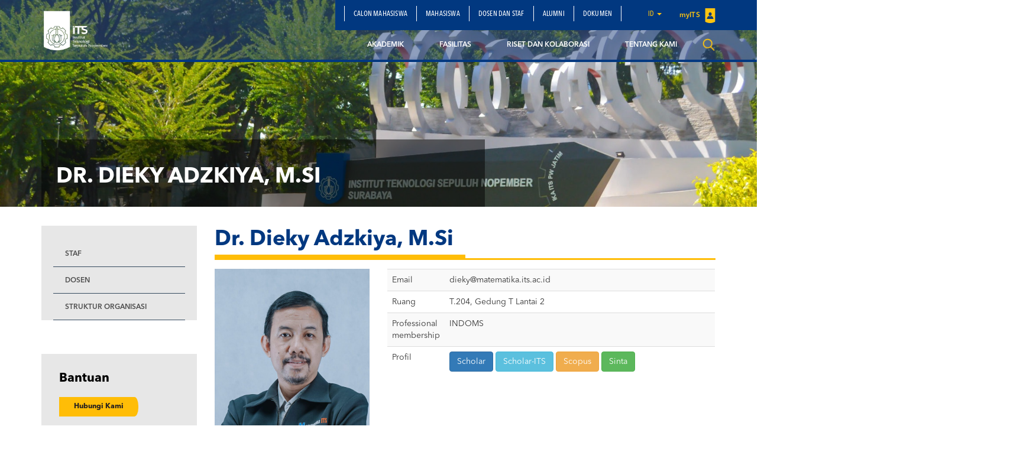

--- FILE ---
content_type: text/html; charset=UTF-8
request_url: https://www.its.ac.id/matematika/dosen-staf/daftar-dosen/dieky-adzkiya/
body_size: 15276
content:
<!DOCTYPE html>
<html lang="en">
<head>
    <meta charset="utf-8">
    <meta http-equiv="X-UA-Compatible" content="IE=edge">
    <meta name="viewport" content="width=device-width, initial-scale=1">
    <title>Dr. Dieky Adzkiya, M.Si - Departemen Matematika</title>
    <meta property="og:image" content="https://www.its.ac.id/matematika/wp-content/themes/DepartmentITS/assets/img/header-image-default.jpg" />
    <meta name="format-detection" content="telephone=no" />
    <link rel="shortcut icon" href="https://www.its.ac.id/matematika/wp-content/themes/DepartmentITS/assets/img/favicon.png">
            <meta name='robots' content='index, follow, max-image-preview:large, max-snippet:-1, max-video-preview:-1' />
	<style>img:is([sizes="auto" i], [sizes^="auto," i]) { contain-intrinsic-size: 3000px 1500px }</style>
	<link rel="alternate" href="https://www.its.ac.id/matematika/dosen-staf/daftar-dosen/dieky-adzkiya/" hreflang="id" />
<link rel="alternate" href="https://www.its.ac.id/matematika/en/lecturer-and-staff/list-of-lecturers/dieky-adzkiya/" hreflang="en" />

	<!-- This site is optimized with the Yoast SEO Premium plugin v26.2 (Yoast SEO v26.2) - https://yoast.com/wordpress/plugins/seo/ -->
	<meta name="description" content="Departemen matematika FSAD ITS memiliki tiga program studi: Sarjana, Pascasarjana, dan Doktor. Terbagi dalam tiga rumpun mata kuliah yaitu analisis dan aljabar, matematika terapan, dan Ilmu Komputer" />
	<link rel="canonical" href="https://www.its.ac.id/matematika/dosen-staf/daftar-dosen/dieky-adzkiya/" />
	<meta property="og:locale" content="id_ID" />
	<meta property="og:locale:alternate" content="en_US" />
	<meta property="og:type" content="article" />
	<meta property="og:title" content="Dr. Dieky Adzkiya, M.Si" />
	<meta property="og:description" content="Departemen matematika FSAD ITS memiliki tiga program studi: Sarjana, Pascasarjana, dan Doktor. Terbagi dalam tiga rumpun mata kuliah yaitu analisis dan aljabar, matematika terapan, dan Ilmu Komputer" />
	<meta property="og:url" content="https://www.its.ac.id/matematika/dosen-staf/daftar-dosen/dieky-adzkiya/" />
	<meta property="og:site_name" content="Departemen Matematika" />
	<meta property="article:modified_time" content="2025-04-10T04:34:57+00:00" />
	<meta name="twitter:card" content="summary_large_image" />
	<meta name="twitter:label1" content="Estimasi waktu membaca" />
	<meta name="twitter:data1" content="4 menit" />
	<script type="application/ld+json" class="yoast-schema-graph">{"@context":"https://schema.org","@graph":[{"@type":"WebPage","@id":"https://www.its.ac.id/matematika/dosen-staf/daftar-dosen/dieky-adzkiya/","url":"https://www.its.ac.id/matematika/dosen-staf/daftar-dosen/dieky-adzkiya/","name":"Dr. Dieky Adzkiya, M.Si - Departemen Matematika","isPartOf":{"@id":"https://www.its.ac.id/matematika/#website"},"datePublished":"2018-10-23T03:40:27+00:00","dateModified":"2025-04-10T04:34:57+00:00","description":"Departemen matematika FSAD ITS memiliki tiga program studi: Sarjana, Pascasarjana, dan Doktor. Terbagi dalam tiga rumpun mata kuliah yaitu analisis dan aljabar, matematika terapan, dan Ilmu Komputer","breadcrumb":{"@id":"https://www.its.ac.id/matematika/dosen-staf/daftar-dosen/dieky-adzkiya/#breadcrumb"},"inLanguage":"id","potentialAction":[{"@type":"ReadAction","target":["https://www.its.ac.id/matematika/dosen-staf/daftar-dosen/dieky-adzkiya/"]}]},{"@type":"BreadcrumbList","@id":"https://www.its.ac.id/matematika/dosen-staf/daftar-dosen/dieky-adzkiya/#breadcrumb","itemListElement":[{"@type":"ListItem","position":1,"name":"Home","item":"https://www.its.ac.id/matematika/"},{"@type":"ListItem","position":2,"name":"Dosen dan Staf","item":"https://www.its.ac.id/matematika/dosen-staf/"},{"@type":"ListItem","position":3,"name":"Dosen","item":"https://www.its.ac.id/matematika/dosen-staf/daftar-dosen/"},{"@type":"ListItem","position":4,"name":"Dr. Dieky Adzkiya, M.Si"}]},{"@type":"WebSite","@id":"https://www.its.ac.id/matematika/#website","url":"https://www.its.ac.id/matematika/","name":"Departemen Matematika ITS","description":"Just another Institut Teknologi Sepuluh Nopember Sites site","alternateName":"Department of mathematics ITS","potentialAction":[{"@type":"SearchAction","target":{"@type":"EntryPoint","urlTemplate":"https://www.its.ac.id/matematika/?s={search_term_string}"},"query-input":{"@type":"PropertyValueSpecification","valueRequired":true,"valueName":"search_term_string"}}],"inLanguage":"id"}]}</script>
	<!-- / Yoast SEO Premium plugin. -->


<link rel="alternate" type="application/rss+xml" title="Departemen Matematika &raquo; Feed" href="https://www.its.ac.id/matematika/feed/" />
<link rel="alternate" type="application/rss+xml" title="Departemen Matematika &raquo; Umpan Komentar" href="https://www.its.ac.id/matematika/comments/feed/" />
<link rel='stylesheet' id='dashicons-css' href='https://www.its.ac.id/matematika/wp-includes/css/dashicons.min.css?ver=6.7.2' type='text/css' media='all' />
<link rel='stylesheet' id='post-views-counter-frontend-css' href='https://www.its.ac.id/matematika/wp-content/plugins/post-views-counter/css/frontend.min.css?ver=1.5.6' type='text/css' media='all' />
<link rel='stylesheet' id='wp-block-library-css' href='https://www.its.ac.id/matematika/wp-includes/css/dist/block-library/style.min.css?ver=6.7.2' type='text/css' media='all' />
<style id='pdfemb-pdf-embedder-viewer-style-inline-css' type='text/css'>
.wp-block-pdfemb-pdf-embedder-viewer{max-width:none}

</style>
<style id='joinchat-button-style-inline-css' type='text/css'>
.wp-block-joinchat-button{border:none!important;text-align:center}.wp-block-joinchat-button figure{display:table;margin:0 auto;padding:0}.wp-block-joinchat-button figcaption{font:normal normal 400 .6em/2em var(--wp--preset--font-family--system-font,sans-serif);margin:0;padding:0}.wp-block-joinchat-button .joinchat-button__qr{background-color:#fff;border:6px solid #25d366;border-radius:30px;box-sizing:content-box;display:block;height:200px;margin:auto;overflow:hidden;padding:10px;width:200px}.wp-block-joinchat-button .joinchat-button__qr canvas,.wp-block-joinchat-button .joinchat-button__qr img{display:block;margin:auto}.wp-block-joinchat-button .joinchat-button__link{align-items:center;background-color:#25d366;border:6px solid #25d366;border-radius:30px;display:inline-flex;flex-flow:row nowrap;justify-content:center;line-height:1.25em;margin:0 auto;text-decoration:none}.wp-block-joinchat-button .joinchat-button__link:before{background:transparent var(--joinchat-ico) no-repeat center;background-size:100%;content:"";display:block;height:1.5em;margin:-.75em .75em -.75em 0;width:1.5em}.wp-block-joinchat-button figure+.joinchat-button__link{margin-top:10px}@media (orientation:landscape)and (min-height:481px),(orientation:portrait)and (min-width:481px){.wp-block-joinchat-button.joinchat-button--qr-only figure+.joinchat-button__link{display:none}}@media (max-width:480px),(orientation:landscape)and (max-height:480px){.wp-block-joinchat-button figure{display:none}}

</style>
<style id='classic-theme-styles-inline-css' type='text/css'>
/*! This file is auto-generated */
.wp-block-button__link{color:#fff;background-color:#32373c;border-radius:9999px;box-shadow:none;text-decoration:none;padding:calc(.667em + 2px) calc(1.333em + 2px);font-size:1.125em}.wp-block-file__button{background:#32373c;color:#fff;text-decoration:none}
</style>
<style id='global-styles-inline-css' type='text/css'>
:root{--wp--preset--aspect-ratio--square: 1;--wp--preset--aspect-ratio--4-3: 4/3;--wp--preset--aspect-ratio--3-4: 3/4;--wp--preset--aspect-ratio--3-2: 3/2;--wp--preset--aspect-ratio--2-3: 2/3;--wp--preset--aspect-ratio--16-9: 16/9;--wp--preset--aspect-ratio--9-16: 9/16;--wp--preset--color--black: #000000;--wp--preset--color--cyan-bluish-gray: #abb8c3;--wp--preset--color--white: #ffffff;--wp--preset--color--pale-pink: #f78da7;--wp--preset--color--vivid-red: #cf2e2e;--wp--preset--color--luminous-vivid-orange: #ff6900;--wp--preset--color--luminous-vivid-amber: #fcb900;--wp--preset--color--light-green-cyan: #7bdcb5;--wp--preset--color--vivid-green-cyan: #00d084;--wp--preset--color--pale-cyan-blue: #8ed1fc;--wp--preset--color--vivid-cyan-blue: #0693e3;--wp--preset--color--vivid-purple: #9b51e0;--wp--preset--gradient--vivid-cyan-blue-to-vivid-purple: linear-gradient(135deg,rgba(6,147,227,1) 0%,rgb(155,81,224) 100%);--wp--preset--gradient--light-green-cyan-to-vivid-green-cyan: linear-gradient(135deg,rgb(122,220,180) 0%,rgb(0,208,130) 100%);--wp--preset--gradient--luminous-vivid-amber-to-luminous-vivid-orange: linear-gradient(135deg,rgba(252,185,0,1) 0%,rgba(255,105,0,1) 100%);--wp--preset--gradient--luminous-vivid-orange-to-vivid-red: linear-gradient(135deg,rgba(255,105,0,1) 0%,rgb(207,46,46) 100%);--wp--preset--gradient--very-light-gray-to-cyan-bluish-gray: linear-gradient(135deg,rgb(238,238,238) 0%,rgb(169,184,195) 100%);--wp--preset--gradient--cool-to-warm-spectrum: linear-gradient(135deg,rgb(74,234,220) 0%,rgb(151,120,209) 20%,rgb(207,42,186) 40%,rgb(238,44,130) 60%,rgb(251,105,98) 80%,rgb(254,248,76) 100%);--wp--preset--gradient--blush-light-purple: linear-gradient(135deg,rgb(255,206,236) 0%,rgb(152,150,240) 100%);--wp--preset--gradient--blush-bordeaux: linear-gradient(135deg,rgb(254,205,165) 0%,rgb(254,45,45) 50%,rgb(107,0,62) 100%);--wp--preset--gradient--luminous-dusk: linear-gradient(135deg,rgb(255,203,112) 0%,rgb(199,81,192) 50%,rgb(65,88,208) 100%);--wp--preset--gradient--pale-ocean: linear-gradient(135deg,rgb(255,245,203) 0%,rgb(182,227,212) 50%,rgb(51,167,181) 100%);--wp--preset--gradient--electric-grass: linear-gradient(135deg,rgb(202,248,128) 0%,rgb(113,206,126) 100%);--wp--preset--gradient--midnight: linear-gradient(135deg,rgb(2,3,129) 0%,rgb(40,116,252) 100%);--wp--preset--font-size--small: 13px;--wp--preset--font-size--medium: 20px;--wp--preset--font-size--large: 36px;--wp--preset--font-size--x-large: 42px;--wp--preset--spacing--20: 0.44rem;--wp--preset--spacing--30: 0.67rem;--wp--preset--spacing--40: 1rem;--wp--preset--spacing--50: 1.5rem;--wp--preset--spacing--60: 2.25rem;--wp--preset--spacing--70: 3.38rem;--wp--preset--spacing--80: 5.06rem;--wp--preset--shadow--natural: 6px 6px 9px rgba(0, 0, 0, 0.2);--wp--preset--shadow--deep: 12px 12px 50px rgba(0, 0, 0, 0.4);--wp--preset--shadow--sharp: 6px 6px 0px rgba(0, 0, 0, 0.2);--wp--preset--shadow--outlined: 6px 6px 0px -3px rgba(255, 255, 255, 1), 6px 6px rgba(0, 0, 0, 1);--wp--preset--shadow--crisp: 6px 6px 0px rgba(0, 0, 0, 1);}:where(.is-layout-flex){gap: 0.5em;}:where(.is-layout-grid){gap: 0.5em;}body .is-layout-flex{display: flex;}.is-layout-flex{flex-wrap: wrap;align-items: center;}.is-layout-flex > :is(*, div){margin: 0;}body .is-layout-grid{display: grid;}.is-layout-grid > :is(*, div){margin: 0;}:where(.wp-block-columns.is-layout-flex){gap: 2em;}:where(.wp-block-columns.is-layout-grid){gap: 2em;}:where(.wp-block-post-template.is-layout-flex){gap: 1.25em;}:where(.wp-block-post-template.is-layout-grid){gap: 1.25em;}.has-black-color{color: var(--wp--preset--color--black) !important;}.has-cyan-bluish-gray-color{color: var(--wp--preset--color--cyan-bluish-gray) !important;}.has-white-color{color: var(--wp--preset--color--white) !important;}.has-pale-pink-color{color: var(--wp--preset--color--pale-pink) !important;}.has-vivid-red-color{color: var(--wp--preset--color--vivid-red) !important;}.has-luminous-vivid-orange-color{color: var(--wp--preset--color--luminous-vivid-orange) !important;}.has-luminous-vivid-amber-color{color: var(--wp--preset--color--luminous-vivid-amber) !important;}.has-light-green-cyan-color{color: var(--wp--preset--color--light-green-cyan) !important;}.has-vivid-green-cyan-color{color: var(--wp--preset--color--vivid-green-cyan) !important;}.has-pale-cyan-blue-color{color: var(--wp--preset--color--pale-cyan-blue) !important;}.has-vivid-cyan-blue-color{color: var(--wp--preset--color--vivid-cyan-blue) !important;}.has-vivid-purple-color{color: var(--wp--preset--color--vivid-purple) !important;}.has-black-background-color{background-color: var(--wp--preset--color--black) !important;}.has-cyan-bluish-gray-background-color{background-color: var(--wp--preset--color--cyan-bluish-gray) !important;}.has-white-background-color{background-color: var(--wp--preset--color--white) !important;}.has-pale-pink-background-color{background-color: var(--wp--preset--color--pale-pink) !important;}.has-vivid-red-background-color{background-color: var(--wp--preset--color--vivid-red) !important;}.has-luminous-vivid-orange-background-color{background-color: var(--wp--preset--color--luminous-vivid-orange) !important;}.has-luminous-vivid-amber-background-color{background-color: var(--wp--preset--color--luminous-vivid-amber) !important;}.has-light-green-cyan-background-color{background-color: var(--wp--preset--color--light-green-cyan) !important;}.has-vivid-green-cyan-background-color{background-color: var(--wp--preset--color--vivid-green-cyan) !important;}.has-pale-cyan-blue-background-color{background-color: var(--wp--preset--color--pale-cyan-blue) !important;}.has-vivid-cyan-blue-background-color{background-color: var(--wp--preset--color--vivid-cyan-blue) !important;}.has-vivid-purple-background-color{background-color: var(--wp--preset--color--vivid-purple) !important;}.has-black-border-color{border-color: var(--wp--preset--color--black) !important;}.has-cyan-bluish-gray-border-color{border-color: var(--wp--preset--color--cyan-bluish-gray) !important;}.has-white-border-color{border-color: var(--wp--preset--color--white) !important;}.has-pale-pink-border-color{border-color: var(--wp--preset--color--pale-pink) !important;}.has-vivid-red-border-color{border-color: var(--wp--preset--color--vivid-red) !important;}.has-luminous-vivid-orange-border-color{border-color: var(--wp--preset--color--luminous-vivid-orange) !important;}.has-luminous-vivid-amber-border-color{border-color: var(--wp--preset--color--luminous-vivid-amber) !important;}.has-light-green-cyan-border-color{border-color: var(--wp--preset--color--light-green-cyan) !important;}.has-vivid-green-cyan-border-color{border-color: var(--wp--preset--color--vivid-green-cyan) !important;}.has-pale-cyan-blue-border-color{border-color: var(--wp--preset--color--pale-cyan-blue) !important;}.has-vivid-cyan-blue-border-color{border-color: var(--wp--preset--color--vivid-cyan-blue) !important;}.has-vivid-purple-border-color{border-color: var(--wp--preset--color--vivid-purple) !important;}.has-vivid-cyan-blue-to-vivid-purple-gradient-background{background: var(--wp--preset--gradient--vivid-cyan-blue-to-vivid-purple) !important;}.has-light-green-cyan-to-vivid-green-cyan-gradient-background{background: var(--wp--preset--gradient--light-green-cyan-to-vivid-green-cyan) !important;}.has-luminous-vivid-amber-to-luminous-vivid-orange-gradient-background{background: var(--wp--preset--gradient--luminous-vivid-amber-to-luminous-vivid-orange) !important;}.has-luminous-vivid-orange-to-vivid-red-gradient-background{background: var(--wp--preset--gradient--luminous-vivid-orange-to-vivid-red) !important;}.has-very-light-gray-to-cyan-bluish-gray-gradient-background{background: var(--wp--preset--gradient--very-light-gray-to-cyan-bluish-gray) !important;}.has-cool-to-warm-spectrum-gradient-background{background: var(--wp--preset--gradient--cool-to-warm-spectrum) !important;}.has-blush-light-purple-gradient-background{background: var(--wp--preset--gradient--blush-light-purple) !important;}.has-blush-bordeaux-gradient-background{background: var(--wp--preset--gradient--blush-bordeaux) !important;}.has-luminous-dusk-gradient-background{background: var(--wp--preset--gradient--luminous-dusk) !important;}.has-pale-ocean-gradient-background{background: var(--wp--preset--gradient--pale-ocean) !important;}.has-electric-grass-gradient-background{background: var(--wp--preset--gradient--electric-grass) !important;}.has-midnight-gradient-background{background: var(--wp--preset--gradient--midnight) !important;}.has-small-font-size{font-size: var(--wp--preset--font-size--small) !important;}.has-medium-font-size{font-size: var(--wp--preset--font-size--medium) !important;}.has-large-font-size{font-size: var(--wp--preset--font-size--large) !important;}.has-x-large-font-size{font-size: var(--wp--preset--font-size--x-large) !important;}
:where(.wp-block-post-template.is-layout-flex){gap: 1.25em;}:where(.wp-block-post-template.is-layout-grid){gap: 1.25em;}
:where(.wp-block-columns.is-layout-flex){gap: 2em;}:where(.wp-block-columns.is-layout-grid){gap: 2em;}
:root :where(.wp-block-pullquote){font-size: 1.5em;line-height: 1.6;}
</style>
<link rel='stylesheet' id='js_composer_front-css' href='https://www.its.ac.id/matematika/wp-content/plugins/js_composer/assets/css/js_composer.min.css?ver=5.1.1' type='text/css' media='all' />
<link rel='stylesheet' id='bootstrap-css' href='https://www.its.ac.id/matematika/wp-content/themes/DepartmentITS/assets/css/bootstrap.min.css?ver=3.3.7' type='text/css' media='all' />
<link rel='stylesheet' id='owl-carousel-css' href='https://www.its.ac.id/matematika/wp-content/themes/DepartmentITS/assets/css/owl.carousel.css?ver=1.0.0' type='text/css' media='all' />
<link rel='stylesheet' id='owl-theme-css' href='https://www.its.ac.id/matematika/wp-content/themes/DepartmentITS/assets/css/owl.theme.css?ver=1.0.0' type='text/css' media='all' />
<link rel='stylesheet' id='basic-style-css' href='https://www.its.ac.id/matematika/wp-content/themes/DepartmentITS/assets/css/style.css?ver=1.0.0' type='text/css' media='all' />
<link rel='stylesheet' id='news-style-css' href='https://www.its.ac.id/matematika/wp-content/themes/DepartmentITS/assets/css/news.css?ver=1.0.0' type='text/css' media='all' />
<link rel='stylesheet' id='global-style-css' href='https://www.its.ac.id/matematika/wp-content/themes/DepartmentITS/assets/css/style-global.css?ver=1.0.0' type='text/css' media='all' />
<link rel='stylesheet' id='vc-custom-style-css' href='https://www.its.ac.id/matematika/wp-content/themes/DepartmentITS/assets/css/vc-custom-components.css?ver=1.0.0' type='text/css' media='all' />
<link rel='stylesheet' id='font-awesome-css' href='https://www.its.ac.id/matematika/wp-content/plugins/js_composer/assets/lib/bower/font-awesome/css/font-awesome.min.css?ver=5.1.1' type='text/css' media='all' />
<link rel='stylesheet' id='fancybox-css' href='https://www.its.ac.id/matematika/wp-content/themes/DepartmentITS/assets/css/jquery.fancybox.min.css?ver=3.1.20' type='text/css' media='all' />
<link rel='stylesheet' id='animate-css' href='https://www.its.ac.id/matematika/wp-content/themes/DepartmentITS/assets/css/animate.min.css?ver=3.5.1' type='text/css' media='all' />
<link rel='stylesheet' id='its-css' href='https://www.its.ac.id/matematika/wp-content/themes/DepartmentITS/assets/css/its.css?ver=1.0.0' type='text/css' media='all' />
<link rel='stylesheet' id='its-spacing-css' href='https://www.its.ac.id/matematika/wp-content/themes/DepartmentITS/assets/css/its-spacing.css?ver=1.0.0' type='text/css' media='all' />
<link rel='stylesheet' id='its-text-css' href='https://www.its.ac.id/matematika/wp-content/themes/DepartmentITS/assets/css/its-text.css?ver=1.0.0' type='text/css' media='all' />
<link rel='stylesheet' id='wp-pagenavi-css' href='https://www.its.ac.id/matematika/wp-content/plugins/wp-pagenavi/pagenavi-css.css?ver=2.70' type='text/css' media='all' />
<link rel='stylesheet' id='tablepress-default-css' href='https://www.its.ac.id/matematika/wp-content/plugins/tablepress/css/build/default.css?ver=3.1' type='text/css' media='all' />
<link rel='stylesheet' id='js_composer_custom_css-css' href='//www.its.ac.id/matematika/wp-content/uploads/sites/42/js_composer/custom.css?ver=5.1.1' type='text/css' media='all' />
<link rel='stylesheet' id='ms_global_search_css_style-css' href='https://www.its.ac.id/matematika/wp-content/plugins/multisite-global-search/style.css?ver=6.7.2' type='text/css' media='all' />
<script type="text/javascript" src="https://www.its.ac.id/matematika/wp-includes/js/jquery/jquery.min.js?ver=3.7.1" id="jquery-core-js"></script>
<script type="text/javascript" src="https://www.its.ac.id/matematika/wp-includes/js/jquery/jquery-migrate.min.js?ver=3.4.1" id="jquery-migrate-js"></script>
<link rel="https://api.w.org/" href="https://www.its.ac.id/matematika/wp-json/" /><link rel="alternate" title="JSON" type="application/json" href="https://www.its.ac.id/matematika/wp-json/wp/v2/pages/3046" /><link rel="EditURI" type="application/rsd+xml" title="RSD" href="https://www.its.ac.id/matematika/xmlrpc.php?rsd" />
<link rel='shortlink' href='https://www.its.ac.id/matematika/?p=3046' />
<link rel="alternate" title="oEmbed (JSON)" type="application/json+oembed" href="https://www.its.ac.id/matematika/wp-json/oembed/1.0/embed?url=https%3A%2F%2Fwww.its.ac.id%2Fmatematika%2Fdosen-staf%2Fdaftar-dosen%2Fdieky-adzkiya%2F" />
<link rel="alternate" title="oEmbed (XML)" type="text/xml+oembed" href="https://www.its.ac.id/matematika/wp-json/oembed/1.0/embed?url=https%3A%2F%2Fwww.its.ac.id%2Fmatematika%2Fdosen-staf%2Fdaftar-dosen%2Fdieky-adzkiya%2F&#038;format=xml" />
<!-- HFCM by 99 Robots - Snippet # 1: Google Analytics Matematika -->
<!-- Google tag (gtag.js) -->
<script async src="https://www.googletagmanager.com/gtag/js?id=G-NY7148TMPD"></script>
<script>
  window.dataLayer = window.dataLayer || [];
  function gtag(){dataLayer.push(arguments);}
  gtag('js', new Date());

  gtag('config', 'G-NY7148TMPD');
</script>
<!-- /end HFCM by 99 Robots -->
<!-- Analytics by WP Statistics - https://wp-statistics.com -->
<meta name="generator" content="Powered by Visual Composer - drag and drop page builder for WordPress."/>
<!--[if lte IE 9]><link rel="stylesheet" type="text/css" href="https://www.its.ac.id/matematika/wp-content/plugins/js_composer/assets/css/vc_lte_ie9.min.css" media="screen"><![endif]--><noscript><style>.lazyload[data-src]{display:none !important;}</style></noscript><style>.lazyload{background-image:none !important;}.lazyload:before{background-image:none !important;}</style><link rel="icon" href="https://www.its.ac.id/matematika/wp-content/uploads/sites/42/2018/03/cropped-logo_matematika-its-1-32x32.png" sizes="32x32" />
<link rel="icon" href="https://www.its.ac.id/matematika/wp-content/uploads/sites/42/2018/03/cropped-logo_matematika-its-1-192x192.png" sizes="192x192" />
<link rel="apple-touch-icon" href="https://www.its.ac.id/matematika/wp-content/uploads/sites/42/2018/03/cropped-logo_matematika-its-1-180x180.png" />
<meta name="msapplication-TileImage" content="https://www.its.ac.id/matematika/wp-content/uploads/sites/42/2018/03/cropped-logo_matematika-its-1-270x270.png" />
<noscript><style> .wpb_animate_when_almost_visible { opacity: 1; }</style></noscript></head>
<body class="page-template-default page page-id-3046 page-child parent-pageid-356 wpb-js-composer js-comp-ver-5.1.1 vc_responsive">
<div class="section-menu">
    <nav class="navbar navbar-default">
        <div class="container container-header">
            <div class="navbar-header">
                <button type="button" class="navbar-toggle collapsed" data-toggle="collapse" data-target="#bs-example-navbar-collapse-1" aria-expanded="false">
                    <span class="sr-only">Toggle navigation</span>
                    <span class="icon-bar"></span>
                    <span class="icon-bar"></span>
                    <span class="icon-bar"></span>
                </button>
                <a class="navbar-brand" href="https://www.its.ac.id/matematika/">
                    <img src="[data-uri]" class="logo lazyload" data-src="https://www.its.ac.id/matematika/wp-content/themes/DepartmentITS/assets/img/logo.png" decoding="async" data-eio-rwidth="1400" data-eio-rheight="902"><noscript><img src="https://www.its.ac.id/matematika/wp-content/themes/DepartmentITS/assets/img/logo.png" class="logo" data-eio="l"></noscript>
                </a>
<!--                <a class="navbar-brand second" href="--><!--">-->
<!--                    <img src="[data-uri]" class="logo lazyload" data-src="http://--!--" decoding="async"><noscript><img src="--><!--" class="logo" data-eio="l"></noscript>-->
<!--                </a>-->
            </div>

            <div class="collapse navbar-collapse" id="bs-example-navbar-collapse-1">
                <div class="clearfix">
                    <ul id="menu-menu-kedua" class="nav navbar-nav secondary-top-menu"><li id="menu-item-1389" class="menu-item menu-item-type-post_type menu-item-object-page menu-item-1389"><a href="https://www.its.ac.id/matematika/calon-mahasiswa/">Calon Mahasiswa</a></li>
<li id="menu-item-1395" class="menu-item menu-item-type-post_type menu-item-object-page menu-item-1395"><a href="https://www.its.ac.id/matematika/mahasiswa/">Mahasiswa</a></li>
<li id="menu-item-1391" class="menu-item menu-item-type-post_type menu-item-object-page current-page-ancestor menu-item-1391"><a href="https://www.its.ac.id/matematika/dosen-staf/">Dosen dan Staf</a></li>
<li id="menu-item-1383" class="menu-item menu-item-type-post_type menu-item-object-page menu-item-1383"><a href="https://www.its.ac.id/matematika/alumni/">Alumni</a></li>
<li id="menu-item-6632" class="menu-item menu-item-type-custom menu-item-object-custom menu-item-6632"><a href="https://www.its.ac.id/matematika/dokumen/">Dokumen</a></li>
<li class="dropdown dropdown-language-main ">
                        <a href="#" class="dropdown-toggle" data-toggle="dropdown" role="button" aria-haspopup="true" aria-expanded="false">id <span class="caret"></span></a>
                        <ul class="dropdown-menu dropdown-language">
                            <li><a href="javascript:;">Bahasa Indonesia</a></li><li><a href="https://www.its.ac.id/matematika/en/lecturer-and-staff/list-of-lecturers/dieky-adzkiya/" >English</a></li>
                        </ul>
                    </li>
                    <li class="login">
                        <a href="https://my.its.ac.id/" target="_blank">
                            myITS <img src="[data-uri]" data-src="https://www.its.ac.id/matematika/wp-content/themes/DepartmentITS/assets/img/icons/logo-login.png" decoding="async" class="lazyload" data-eio-rwidth="18" data-eio-rheight="25"><noscript><img src="https://www.its.ac.id/matematika/wp-content/themes/DepartmentITS/assets/img/icons/logo-login.png" data-eio="l"></noscript>
                        </a>
                    </li></ul>                </div>
                <ul id="menu-menu-utama" class="nav navbar-nav main-menu pull-right"><li id="menu-item-1449" class="menu-item menu-item-type-custom menu-item-object-custom menu-item-has-children menu-item-1449 dropdown mega-dropdown"><a title="Akademik" href="https://www.its.ac.id/matematika/en/akademik/" data-toggle="dropdown" class="dropdown-toggle disabled" aria-haspopup="true">Akademik </a> <div class="submenu-plus visible-xs"><i class="fa fa-plus" aria-hidden="true"></i></div>
<ul role="menu" class=" dropdown-menu mega-dropdown-menu">
								<div class="container">

									<div class="row">

										<div class="container-sub-mega-menu">

											<div class="menu-mega">
	<li id="menu-item-1363" class="menu-item menu-item-type-post_type menu-item-object-page menu-item-1363"><a title="Program Studi" href="https://www.its.ac.id/matematika/akademik/program-studi/">Program Studi</a></li>
	<li id="menu-item-8652" class="menu-item menu-item-type-post_type menu-item-object-page menu-item-8652"><a title="Merdeka Belajar Kampus Merdeka" href="https://www.its.ac.id/matematika/akademik/mbkm/">Merdeka Belajar Kampus Merdeka</a></li>
	<li id="menu-item-1365" class="menu-item menu-item-type-post_type menu-item-object-page menu-item-1365"><a title="Peraturan dan Informasi" href="https://www.its.ac.id/matematika/akademik/peraturan-dan-informasi/">Peraturan dan Informasi</a></li>
</ul>
</li>
<li id="menu-item-1367" class="menu-item menu-item-type-post_type menu-item-object-page menu-item-has-children menu-item-1367 dropdown mega-dropdown"><a title="Fasilitas" href="https://www.its.ac.id/matematika/fasilitas/" data-toggle="dropdown" class="dropdown-toggle disabled" aria-haspopup="true">Fasilitas </a> <div class="submenu-plus visible-xs"><i class="fa fa-plus" aria-hidden="true"></i></div>
<ul role="menu" class=" dropdown-menu mega-dropdown-menu">
								<div class="container">

									<div class="row">

										<div class="container-sub-mega-menu">

											<div class="menu-mega">
	<li id="menu-item-1368" class="menu-item menu-item-type-post_type menu-item-object-page menu-item-1368"><a title="Laboratorium" href="https://www.its.ac.id/matematika/fasilitas/laboratorium-2/">Laboratorium</a></li>
	<li id="menu-item-1369" class="menu-item menu-item-type-post_type menu-item-object-page menu-item-1369"><a title="Ruang Baca" href="https://www.its.ac.id/matematika/fasilitas/ruang-baca-matematika/">Ruang Baca</a></li>
	<li id="menu-item-2192" class="menu-item menu-item-type-post_type menu-item-object-page menu-item-2192"><a title="Kelas" href="https://www.its.ac.id/matematika/fasilitas/kelas/">Kelas</a></li>
	<li id="menu-item-3171" class="menu-item menu-item-type-post_type menu-item-object-page menu-item-3171"><a title="Ruang Sidang" href="https://www.its.ac.id/matematika/fasilitas/ruang-sidang/">Ruang Sidang</a></li>
	<li id="menu-item-7592" class="menu-item menu-item-type-post_type menu-item-object-page menu-item-7592"><a title="Kesehatan dan Keselamatan Kerja" href="https://www.its.ac.id/matematika/fasilitas/kesehatan-dan-keselamatan-kerja/">Kesehatan dan Keselamatan Kerja</a></li>
</ul>
</li>
<li id="menu-item-1370" class="menu-item menu-item-type-post_type menu-item-object-page menu-item-has-children menu-item-1370 dropdown mega-dropdown"><a title="Riset dan Kolaborasi" href="https://www.its.ac.id/matematika/riset-kolaborasi/" data-toggle="dropdown" class="dropdown-toggle disabled" aria-haspopup="true">Riset dan Kolaborasi </a> <div class="submenu-plus visible-xs"><i class="fa fa-plus" aria-hidden="true"></i></div>
<ul role="menu" class=" dropdown-menu mega-dropdown-menu">
								<div class="container">

									<div class="row">

										<div class="container-sub-mega-menu">

											<div class="menu-mega">
	<li id="menu-item-1375" class="menu-item menu-item-type-post_type menu-item-object-page menu-item-1375"><a title="Bidang Penelitian" href="https://www.its.ac.id/matematika/riset-kolaborasi/bidang-penelitian/">Bidang Penelitian</a></li>
	<li id="menu-item-1373" class="menu-item menu-item-type-post_type menu-item-object-page menu-item-1373"><a title="Publikasi Ilmiah" href="https://www.its.ac.id/matematika/riset-kolaborasi/publikasi-ilmiah/">Publikasi Ilmiah</a></li>
	<li id="menu-item-1374" class="menu-item menu-item-type-post_type menu-item-object-page menu-item-1374"><a title="Kolaborasi" href="https://www.its.ac.id/matematika/riset-kolaborasi/kolaborasi/">Kolaborasi</a></li>
	<li id="menu-item-3206" class="menu-item menu-item-type-post_type menu-item-object-page menu-item-3206"><a title="Konferensi" href="https://www.its.ac.id/matematika/riset-kolaborasi/konferensi/">Konferensi</a></li>
	<li id="menu-item-3207" class="menu-item menu-item-type-post_type menu-item-object-page menu-item-3207"><a title="Jurnal Ilmiah" href="https://www.its.ac.id/matematika/riset-kolaborasi/jurnal-ilmiah/">Jurnal Ilmiah</a></li>
	<li id="menu-item-12187" class="menu-item menu-item-type-custom menu-item-object-custom menu-item-12187"><a title="Survey Mitra" href="https://docs.google.com/forms/d/e/1FAIpQLSezAj7xs_Oh_has9EuRufBrSGX2CM7_7eXhFLhG7Di8nA3quw/viewform?usp=header">Survey Mitra</a></li>
</ul>
</li>
<li id="menu-item-1377" class="menu-item menu-item-type-post_type menu-item-object-page menu-item-has-children menu-item-1377 dropdown mega-dropdown"><a title="Tentang Kami" href="https://www.its.ac.id/matematika/tentang-kami/" data-toggle="dropdown" class="dropdown-toggle disabled" aria-haspopup="true">Tentang Kami </a> <div class="submenu-plus visible-xs"><i class="fa fa-plus" aria-hidden="true"></i></div>
<ul role="menu" class=" dropdown-menu mega-dropdown-menu">
								<div class="container">

									<div class="row">

										<div class="container-sub-mega-menu">

											<div class="menu-mega">
	<li id="menu-item-1536" class="menu-item menu-item-type-post_type menu-item-object-page menu-item-1536"><a title="Sambutan Kepala Departemen" href="https://www.its.ac.id/matematika/tentang-kami/sambutan-kepala-departemen/">Sambutan Kepala Departemen</a></li>
	<li id="menu-item-1379" class="menu-item menu-item-type-post_type menu-item-object-page menu-item-1379"><a title="Sejarah" href="https://www.its.ac.id/matematika/tentang-kami/sejarah/">Sejarah</a></li>
	<li id="menu-item-1380" class="menu-item menu-item-type-post_type menu-item-object-page menu-item-1380"><a title="Visi dan Misi" href="https://www.its.ac.id/matematika/tentang-kami/visi-dan-misi/">Visi dan Misi</a></li>
	<li id="menu-item-1378" class="menu-item menu-item-type-post_type menu-item-object-page menu-item-1378"><a title="Penghargaan" href="https://www.its.ac.id/matematika/tentang-kami/penghargaan/">Penghargaan</a></li>
	<li id="menu-item-1382" class="menu-item menu-item-type-post_type menu-item-object-page menu-item-1382"><a title="Sertifikat dan Akreditasi" href="https://www.its.ac.id/matematika/tentang-kami/sertifikat-dan-akreditasi/">Sertifikat dan Akreditasi</a></li>
	<li id="menu-item-2872" class="menu-item menu-item-type-post_type menu-item-object-page menu-item-2872"><a title="Departemen dalam Angka" href="https://www.its.ac.id/matematika/tentang-kami/departemen-dalam-angka/">Departemen dalam Angka</a></li>
	<li id="menu-item-2254" class="menu-item menu-item-type-post_type menu-item-object-page menu-item-2254"><a title="Kerjasama" href="https://www.its.ac.id/matematika/tentang-kami/kerjasama/">Kerjasama</a></li>
	<li id="menu-item-12232" class="menu-item menu-item-type-post_type menu-item-object-page menu-item-12232"><a title="Laporan Kinerja Departemen" href="https://www.its.ac.id/matematika/laporan-kinerja-departemen/">Laporan Kinerja Departemen</a></li>
</ul>
</li>
</ul>            </div>
                        <div class="seaching-container">
                <a href="javascript:;" class="show-searching">
                    <img src="[data-uri]" data-src="https://www.its.ac.id/matematika/wp-content/themes/DepartmentITS/assets/img/icons/ic_search_yellow.png" decoding="async" class="lazyload" data-eio-rwidth="24" data-eio-rheight="24"><noscript><img src="https://www.its.ac.id/matematika/wp-content/themes/DepartmentITS/assets/img/icons/ic_search_yellow.png" data-eio="l"></noscript>
                </a>
                <a href="javascript:;" class="hide-searching" style="display: none;">
                    <img src="[data-uri]" data-src="https://www.its.ac.id/matematika/wp-content/themes/DepartmentITS/assets/img/icons/ic_close_yellow.png" decoding="async" class="lazyload" data-eio-rwidth="24" data-eio-rheight="24"><noscript><img src="https://www.its.ac.id/matematika/wp-content/themes/DepartmentITS/assets/img/icons/ic_close_yellow.png" data-eio="l"></noscript>
                </a>
            </div>
                    </div>
    </nav>
</div>
<div class="sc_search" style="display: none;">
    <form action="Select a page:" id="search-form" method="get">
        <div id="custom-search-input">
            <div class="input-group">
                <input type="text" class="search-query form-control" name="mssearch" id="mssearch" placeholder="Masukkan kata kunci..."/>
                <input type="hidden" id="_" name="msp" value="1">
                <input type="hidden" id="ms-global-search_221273546" name="mswhere" value="all">
                <span class="input-group-btn">
                    <button class="btn btn-danger" type="submit">
                        <img src="[data-uri]" data-src="https://www.its.ac.id/matematika/wp-content/themes/DepartmentITS/assets/img/icons/ic_search_blue.png" decoding="async" class="lazyload" data-eio-rwidth="24" data-eio-rheight="24"><noscript><img src="https://www.its.ac.id/matematika/wp-content/themes/DepartmentITS/assets/img/icons/ic_search_blue.png" data-eio="l"></noscript>
                    </button>
                </span>
            </div>
        </div>
    </form>
</div>
    <header class="header-img" style="background:url('https://www.its.ac.id/matematika/wp-content/themes/DepartmentITS/assets/img/banner-header.jpg');background-size:cover;background-position: center;">
        <div class="container">
            <div class="row">
                <div class="col-sm-8">
                    <div class="headtitle">
                        <h2 class="title">Dr. Dieky Adzkiya, M.Si</h2>
                    </div>
                </div>
            </div>
        </div>
    </header>

<div class='container container-page-its'><div class="vc_row wpb_row vc_row-fluid"><div class="wpb_column vc_column_container vc_col-sm-3"><div class="vc_column-inner "><div class="wpb_wrapper"><div class="vc_empty_space"   style="height: 32px" ><span class="vc_empty_space_inner"></span></div>
<ul class="custom-accordion custom-menu-sidebar-vc-component margin-top-0"><li>
                          <a href="https://www.its.ac.id/matematika/dosen-staf/daftar-staf/" title="Staf">
                          Staf
                          </a></li><li>
                          <a href="https://www.its.ac.id/matematika/dosen-staf/daftar-dosen/" title="Dosen">
                          Dosen
                          </a></li><li>
                          <a href="https://www.its.ac.id/matematika/dosen-staf/struktur-organisasi/" title="Struktur Organisasi">
                          Struktur Organisasi
                          </a></li></ul><div class="vc_empty_space"   style="height: 32px" ><span class="vc_empty_space_inner"></span></div>
<div class="box-help ">
                    <h3 class="title">Bantuan</h3><p><div class="btn-help">
                        <a href="https://info.its.ac.id/">
                            Hubungi Kami
                        </a>
                    </div>
                </div></div></div></div><div class="wpb_column vc_column_container vc_col-sm-9"><div class="vc_column-inner "><div class="wpb_wrapper"><div class="vc_empty_space"   style="height: 32px" ><span class="vc_empty_space_inner"></span></div>
<div  class="title-with-line mb-4 instagram-feeds ">
	                        <h3 style='border-color: ; text-align: left'>
	                            <span style='border-color: ; color: ; font-family:; padding-left: 0px;'>Dr. Dieky Adzkiya, M.Si</span>
	                        </h3>
	                        
	                    </div>
	                  <div class="vc_row wpb_row vc_inner vc_row-fluid"><div class="wpb_column vc_column_container vc_col-sm-4"><div class="vc_column-inner "><div class="wpb_wrapper">
	<div  class="wpb_single_image wpb_content_element vc_align_center">
		
		<figure class="wpb_wrapper vc_figure">
			<div class="vc_single_image-wrapper   vc_box_border_grey"><img fetchpriority="high" decoding="async" width="1299" height="1890"  class="vc_single_image-img attachment-full lazyload" alt="" srcset="[data-uri]"  data-src="https://www.its.ac.id/matematika/wp-content/uploads/sites/42/2018/08/Dieky-1.jpg" data-srcset="https://www.its.ac.id/matematika/wp-content/uploads/sites/42/2018/08/Dieky-1.jpg 1299w, https://www.its.ac.id/matematika/wp-content/uploads/sites/42/2018/08/Dieky-1-206x300.jpg 206w, https://www.its.ac.id/matematika/wp-content/uploads/sites/42/2018/08/Dieky-1-704x1024.jpg 704w, https://www.its.ac.id/matematika/wp-content/uploads/sites/42/2018/08/Dieky-1-768x1117.jpg 768w, https://www.its.ac.id/matematika/wp-content/uploads/sites/42/2018/08/Dieky-1-1056x1536.jpg 1056w, https://www.its.ac.id/matematika/wp-content/uploads/sites/42/2018/08/Dieky-1-220x320.jpg 220w" data-sizes="auto" data-eio-rwidth="1299" data-eio-rheight="1890" /><noscript><img fetchpriority="high" decoding="async" width="1299" height="1890" src="https://www.its.ac.id/matematika/wp-content/uploads/sites/42/2018/08/Dieky-1.jpg" class="vc_single_image-img attachment-full" alt="" srcset="https://www.its.ac.id/matematika/wp-content/uploads/sites/42/2018/08/Dieky-1.jpg 1299w, https://www.its.ac.id/matematika/wp-content/uploads/sites/42/2018/08/Dieky-1-206x300.jpg 206w, https://www.its.ac.id/matematika/wp-content/uploads/sites/42/2018/08/Dieky-1-704x1024.jpg 704w, https://www.its.ac.id/matematika/wp-content/uploads/sites/42/2018/08/Dieky-1-768x1117.jpg 768w, https://www.its.ac.id/matematika/wp-content/uploads/sites/42/2018/08/Dieky-1-1056x1536.jpg 1056w, https://www.its.ac.id/matematika/wp-content/uploads/sites/42/2018/08/Dieky-1-220x320.jpg 220w" sizes="(max-width: 1299px) 100vw, 1299px" data-eio="l" /></noscript></div>
		</figure>
	</div>
</div></div></div><div class="wpb_column vc_column_container vc_col-sm-8"><div class="vc_column-inner "><div class="wpb_wrapper">
	<div class="wpb_text_column wpb_content_element " >
		<div class="wpb_wrapper">
			<table class="table table-striped">
<tbody>
<tr>
<td width="64">Email</td>
<td colspan="2" width="128">dieky@matematika.its.ac.id</td>
</tr>
<tr>
<td width="64">Ruang</td>
<td colspan="2" width="128">T.204, Gedung T Lantai 2</td>
</tr>
<tr>
<td width="64">Professional membership</td>
<td colspan="2" width="128">INDOMS</td>
</tr>
<tr>
<td>Profil</td>
<td colspan="2"><a class="btn btn-primary" href="https://scholar.google.co.id/citations?user=jxd84eQAAAAJ&amp;hl=id" target="_blank" rel="noopener noreferrer">Scholar</a> <a class="btn btn-info" href="https://scholar.its.ac.id/en/persons/dieky-adzkiya">Scholar-ITS</a> <a class="btn btn-warning" href="https://www.scopus.com/authid/detail.uri?authorId=55488612100" target="_blank" rel="noopener noreferrer">Scopus</a> <a class="btn btn-success" href="https://sinta.kemdikbud.go.id/authors/profile/5986317" target="_blank" rel="noopener noreferrer">Sinta</a></td>
</tr>
</tbody>
</table>

		</div>
	</div>
</div></div></div></div>
	<div class="wpb_text_column wpb_content_element " >
		<div class="wpb_wrapper">
			<h3>Areas of Expertise</h3>
<ul>
<li>Formal Verification</li>
<li>Max-Plus-Linear Systems</li>
</ul>
<h3>Background</h3>
<p>Dr Adzkiya obtained a BSc in Mathematics from Institut Teknologi Sepuluh Nopember (2005), an MSc in Mathematics from Institut Teknologi Sepuluh Nopember (2008) and a PhD in Systems and Control from Delft University of Technology (2014).</p>
<p>He joined Institut Teknologi Sepuluh Nopember in 2008 as a lecturer and was appointed Head of Postgraduate Program of Mathematics in 2020.</p>
<p>Dr Adzkiya is a member of Center of Excellence for Mechatronics and Industrial Automation Research Center (PUI-PT MIA-RC ITS) and Indonesian Mathematical Society (IndoMS).</p>
<h3><strong>Education </strong></h3>
<ul>
<li><strong>Doctoral Degree</strong>, Formal Verification, <strong>Delft University of Technology, </strong>Netherland.</li>
<li><strong>Master </strong><strong>Degree</strong>, Department of Mathematics, <strong>Institut Teknologi Sepuluh Nopember</strong> Surabaya, Indonesia.</li>
<li><strong>Bachelor Degree</strong>, Department of Mathematics, <strong>Institut Teknologi Sepuluh Nopember</strong> Surabaya, Indonesia.</li>
</ul>
<h3><strong> </strong><strong>Publications </strong><strong>(</strong><strong>Recent</strong><strong> Journal</strong><strong>s</strong><strong> and Conferences) </strong></h3>
<ol>
<li>SMT-based Reachability Analysis of High Dimensional Interval Max-Plus Linear Systems, IEEE Transactions on Automatic Control, 2021</li>
<li>Pergerakan Aliran MHD Ag-AIR Melewati Bola Pejal, Limits: Journal of Mathematics and Its Applications 18 (1), 15-21, 2021</li>
<li>Modelling and Verification of Cash Withdrawal Transaction in Automated Teller Machine Using Timed Automata, Journal of Physics: Conference Series 1821 (1), 012031, 2021</li>
<li>Safety Verification of SEITR Epidemic Model on Recombination HIV and Hepatitis B Virus using Taylor Model, IJCSAM (International Journal of Computing Science and Applied Mathematics), 2021</li>
<li>Modified Kalman filter-based model predictive control for ship heading control with probabilistic constraints, Systems Science &amp; Control Engineering 9 (1), 109-116, 2021</li>
<li>Sliding mode control design for autonomous surface vehicle motion under the influence of environmental factor, International Journal of Electrical and Computer Engineering 10 (5), 4789, 2020</li>
<li>ARCH-COMP20 Category Report: Hybrid Systems with Piecewise Constant Dynamics and Bounded Model Checking, EPiC Series in Computing 74, 1-15, 2020</li>
<li>Unsteady magnetohydrodynamics mixed convection flow pass sliced magnetic sphere in nano fluid, AIP Conference Proceedings 2242 (1), 030021, 2020</li>
<li>Trajectory Estimation of Autonomous Surface Vehicle Using Extended Kalman Filter, Journal of Physics: Conference Series 1538 (1), 012035, 2020</li>
<li>Missile control design for moving target using model predictive control, Journal of Physics: Conference Series 1490 (1), 012069, 2020</li>
<li>Linearization of two-state thruster models, Journal of Physics: Conference Series 1490 (1), 012057, 2020</li>
<li>A cryptographic algorithm using wavelet transforms over max-plus algebra, Journal of King Saud University-Computer and Information Sciences, 2020</li>
<li>Symbolic Reachability Analysis of High Dimensional Max-Plus Linear Systems, IFAC-PapersOnLine 53 (4), 459-465, 2020</li>
<li>Position estimation of Touristant ASV using ensemble Kalman filter, AIP Conference Proceedings 2187 (1), 060006, 2019</li>
<li>Estimation of hydrodynamic coefficients using unscented Kalman filter and recursive least square, 2019 IEEE 11th International Workshop on Computational Intelligence, 2019</li>
<li>Forecasting of Vannamei Shrimp Production Based on Weather Factors Using Radial Basis Function Neural Network Approach (Case Study: Lamongan District), Journal of Physics: Conference Series 1373 (1), 012034, 2019</li>
<li>Trajectory Estimation of Autonomous Surface Vehicle using Square Root Ensemble Kalman Filter, 2019 International Conference on Advanced Mechatronics, Intelligent, 2019</li>
<li>Bounded model checking of max-plus linear systems via predicate abstractions, International Conference on Formal Modeling and Analysis of Timed Systems, 2019</li>
<li>Ship Heading Control for Dubins Path Tracking and Collision Avoidance using Model Predictive Control, 2019 International Conference on Information and Communications Technology, 2019</li>
<li>Centralized and decentralized controller design for storey building systems using matrix inequality approach, 2019 International Conference on Electrical Engineering and Informatics, 2019</li>
<li>ARCH-COMP19 Category Report: Hybrid Systems with Piecewise Constant Dynamics., ARCH@ CPSIoTWeek, 1-13, 2019</li>
<li>Model reduction analysis using Hankel Norm Approximation on discrete-time linear system with the special shape of matrix A, Journal of Physics: Conference Series 1218 (1), 012050 , 2019</li>
<li>Development of trigonometric visualization concepts to increase the study motivations of SMK students, Journal of Physics: Conference Series 1218 (1), 012049, 2019</li>
<li>Altitude Control Design of LSU-05 Aircraft Using Abstraction Method, Journal of Physics: Conference Series 1218 (1), 012027, 2019</li>
</ol>
<h3><strong>Research and Development Project</strong></h3>
<ol>
<li>Autopilot Warship Guide and Control for Collision Avoidance Based on AIS Data, College Leading Applied Research, 2020</li>
<li>STUDY OF SHIP MANUVER ABILITY WITH SYSTEM IDENTIFICATION METHOD AND FREE RUNNING MODEL TEST, College Leading Applied Research, 2019.</li>
<li>Infinity Control Decentralized Design In Storey Building System With Matrix Inequality Approach, Lab-Based Education Research program, 2019</li>
<li>Mathematical Modeling of Magnetohydrodynamic Flow of Nano and Micropolar Fluids Through Sliced Spheres of Magnets Under the Effect of Mixed Convection, Graduate Research Program, 2019</li>
<li>Design and Build an Autonomous Surface Vehicle (ASV) as Water Transportation Supporting the National Marine Transportation and Tourism Industry, Applied Research, 2019</li>
<li>Fire Control System (FCS) Design on the Influence of Environmental Factors as Defense and Security Supporting Technology in the Development of Command, Control, Communication, Computing, Integration, Observation, and Reconnaissance Products (K4IPP), Applied Research, 2019</li>
<li>Design and Build a Thruster Controller on an Autonomous Surface Vehicle (ASV) as a Water Mode of Transportation to Support the National Transportation and Tourism Industry, Applied Research, 2019</li>
<li>Development of Face Mounted PAPR Masker for filtering 0.1mikro-sized Virus of COVID-19 (with and without eye-glass), Applied Research, 2020</li>
</ol>

		</div>
	</div>
</div></div></div></div>
<div class="post-views content-post post-3046 entry-meta load-static">
				<span class="post-views-icon dashicons dashicons-chart-bar"></span> <span class="post-views-label">Post Views:</span> <span class="post-views-count">3,277</span>
			</div></div><div class="its-breadcrumb">
	<div class="container">
		<div class="row">
			<div class="col-xs-12">
				<div id="crumbs" class="theme_breadcumb">Home >  <a class="no-link" href="https://www.its.ac.id/matematika/dosen-staf/">Dosen dan Staf</a>  >  <a class="no-link" href="https://www.its.ac.id/matematika/dosen-staf/daftar-dosen/">Dosen</a>  >  <a class="no-link current" href="#">Dr. Dieky Adzkiya, M.Si</a></div>			</div>
		</div>
	</div>
</div>
<div class="section_footer">
	<div class="footer-top">
	    <div class="container">
	    	<div class="row">
	    		<div class="col-sm-2 col-xs-5">
	    			<img src="[data-uri]" class="logo-in-footer lazyload" data-src="https://www.its.ac.id/matematika/wp-content/uploads/sites/42/2018/08/logo_matematika-its-besar.png" decoding="async" data-eio-rwidth="2362" data-eio-rheight="2362"><noscript><img src="https://www.its.ac.id/matematika/wp-content/uploads/sites/42/2018/08/logo_matematika-its-besar.png" class="logo-in-footer" data-eio="l"></noscript>
	    		</div>
	    		<div class="col-sm-6">
                            Gedung F Lantai II<br>
Kampus ITS, Keputih, Sukolilo-Surabaya 60111<br>
Phone: +62 31-5943354<br>
Fax: +62 31-5996506<br>
Email: matematika@its.ac.id


	    		</div>
	    		<div class="col-sm-3 col-xs-4 border-right-white-in-mobile">
						    		</div>
	    		<div class="col-sm-2 col-xs-4 border-right-white-in-mobile">
					<div class="footer-top-content border-left-white">
						<div class="title-footer padding-left-35 text-center">
                            Temukan Kami						</div>
						<ul class="sosmed">
														<li>
								<a href="https://www.youtube.com/channel/UCVneHudrDWNBLBzNheLOazg" target="_blank">
									<img src="[data-uri]" data-src="https://www.its.ac.id/matematika/wp-content/themes/DepartmentITS/assets/img/icons/logo-youtube.png" decoding="async" class="lazyload" data-eio-rwidth="23" data-eio-rheight="22"><noscript><img src="https://www.its.ac.id/matematika/wp-content/themes/DepartmentITS/assets/img/icons/logo-youtube.png" data-eio="l"></noscript>
								</a>
							</li>
																					<li>
								<a href="https://www.instagram.com/its_matematika/" target="_blank">
									<img src="[data-uri]" data-src="https://www.its.ac.id/matematika/wp-content/themes/DepartmentITS/assets/img/icons/logo-instagram.png" decoding="async" class="lazyload" data-eio-rwidth="23" data-eio-rheight="23"><noscript><img src="https://www.its.ac.id/matematika/wp-content/themes/DepartmentITS/assets/img/icons/logo-instagram.png" data-eio="l"></noscript>
								</a>
							</li>
																																									</ul>
					</div>
	    		</div>
					    		<div class="col-sm-2 col-xs-4">
					<div class="footer-top-content border-left-white">
						<div class="title-footer padding-left-35 text-center">
							Pengunjung						</div>
						<div class="perpustakaan-content">
							<ul>
								<li>Hari Ini: <b>16</b><br></li>
								<li>Total: <b>642,743</b></li>
							</ul>
						</div>
					</div>
	    		</div>
	    	</div>
	    </div>
    </div>
    <div class="footer-bottom">
	    <div class="container">
	    	<div class="row">
	    		<div class="col-xs-12 visible-xs">
	    			<div class="mobile-menu-footer">
		    			<div class="text">
                            Peta Situs		    			</div>
		    			<div class="icon-plus-footer-menu">
		    				<i class="fa fa-plus" aria-hidden="true"></i>
		    			</div>
		    		</div>
	    		</div>
	    		<div class="menu-footer-mobile">
	    			<div class="close-button-footer visible-xs">
	    				<img src="[data-uri]" data-src="https://www.its.ac.id/matematika/wp-content/themes/DepartmentITS/assets/img/icons/ic_close_yellow.png" decoding="async" class="lazyload" data-eio-rwidth="24" data-eio-rheight="24"><noscript><img src="https://www.its.ac.id/matematika/wp-content/themes/DepartmentITS/assets/img/icons/ic_close_yellow.png" data-eio="l"></noscript>
	    			</div>
		    			    		</div>
	    	</div>
	    </div>
    </div>
    <div class="copyright">
    	<div class="container">
    		<div class="row">
    			<div class="col-sm-12">
    				Copyright © 2025 Institut Teknologi Sepuluh Nopember     			</div>
    		</div>
    	</div>
    </div>
</div>
<a href="#" class="scrollToTop">
	<div class="arrow-up"></div>
</a>
</body>
<script type="text/javascript" src="https://www.its.ac.id/matematika/wp-content/themes/DepartmentITS/assets/js/jquery-2.2.4.min.js"></script>
<script type="text/javascript" src="https://www.its.ac.id/matematika/wp-content/themes/DepartmentITS/assets/js/bootstrap.min.js"></script>
<script type="text/javascript" src="https://www.its.ac.id/matematika/wp-content/themes/DepartmentITS/assets/js/packery.pkgd.js"></script>
<script type="text/javascript">
	$(window).load(function() {
		$('#container-gallery-masonry').packery({
		    columnWidth: ".sizer",
		    containerStyle: null,
		    itemSelector: '.box',
		    gutter: 0,
		    transitionDuration: 0
		});
	});
</script>
<script type="text/javascript">
	var currentTime = new Date()
	$('.the-year').html(currentTime.getFullYear())
</script>
<script type="text/javascript">
	$(document).ready(function() {
		var containerFoooterMenu = $(".menu-footer-mobile")
		$('.mobile-menu-footer').on('click', function() {
			containerFoooterMenu.fadeIn()
			$("body").css({
				"overflow-y": "hidden"
			})
		})

		$('.close-button-footer').on('click', function() {
			containerFoooterMenu.fadeOut()
			$("body").css({
				"overflow-y": "scroll"
			})
		})
	})
</script>
<script type="text/javascript">
	$(window).bind("load", function() {
		// console.log('Page has been loaded')
		$('.section_slider').css({
			'opacity' : '1',
			'height' : '100%'
		})
		$('.vc_section[data-vc-full-width], .vc_row[data-vc-full-width]').css({
			'opacity' : '1'
		})
	})
</script>
<script type="text/javascript">
	$(document).ready(function(){
		var sidebarclass = $('.custom-accordion li')
		var sidebarclassactive = $('.custom-accordion li.current_page_parent')
		if (sidebarclass.hasClass("current_page_parent")) {
			sidebarclassactive.find('.children').addClass('show')
			sidebarclassactive.find('.toggle').find('.fa-plus').removeClass('fa-plus').addClass('fa-minus')
		}
	})
</script>
<script type="text/javascript" src="https://www.its.ac.id/matematika/wp-content/themes/DepartmentITS/assets/js/masonry.pkgd.min.js"></script>
<script src="https://www.its.ac.id/matematika/wp-content/themes/DepartmentITS/assets/js/imagesloaded.pkgd.min.js"></script>
<script type="text/javascript">
	var $grid = $('.grid').masonry({
		itemSelector: '.grid-item',
		percentPosition: true,
		columnWidth: '.grid-sizer'
	});
	
	$grid.imagesLoaded().progress( function() {
		$grid.masonry();
	});
</script>
<script type="text/javascript">
    $('ul.nav.main-menu li.dropdown').hover(function() {
    	$(this).find('.submenu-plus i.fa-plus').removeClass('fa-plus').addClass('fa-minus')
        $(this).find('.dropdown-menu').stop(true, true).fadeIn(300);

        var a = parseInt($(this).find('.container').offset().left, 10)
        var b = parseInt($(this).find('.container').width(), 10) + a
		var c = parseInt($(this).offset().left, 10) - a
		var d = parseInt($(this).find('.container-sub-mega-menu').offset().left, 10)
		var e = parseInt($(this).find('.container-sub-mega-menu').width(), 10)

		if ((c + e) > b) {
			$(this).find('.container-sub-mega-menu').css({
				'right': 0,
				'float': 'right'
			})
		}
		else {
			$(this).find('.container-sub-mega-menu').css({
				'left': c
			})
		}

    }, function() {
        $(this).find('.dropdown-menu').stop(true, true).fadeOut(300);
        $(this).find('.submenu-plus i.fa-minus').removeClass('fa-minus').addClass('fa-plus')
    });
</script>
<script type="text/javascript">
    $(document).ready(function () {
        $('.dropdown-toggle').dropdown();
        $("[data-fancybox]").fancybox();
        $('.box-carousel').owlCarousel({
            loop:true,
            margin:0,
            nav:false,
            items:1,
            autoplay: true,
        });
    });
</script>
<script type="text/javascript">
	$('.container-arrow-slider').click(function () {
        $("html, body").animate({ 
        	scrollTop: $('.section_slider').height()
        },1000);
    });
</script>
<script type="text/javascript">
	var $item = $('.carousel .item'); 
	var $wHeight = $(window).height();
	$item.eq(0).addClass('active');
	$item.height($wHeight); 
	$item.addClass('full-screen');

	$(window).on('resize', function (){
		$wHeight = $(window).height();
		$item.height($wHeight);
	});
</script>
<script type="text/javascript">
	$(document).ready(function(){
      var percent = 0,
      	  crsl = $('#carousel-example-generic');
      	crsl.carousel({
		    interval: false,
		    pause: false
		}).on('slid.bs.carousel', function () {
			toggleCaption();
		})

		$('.carousel-indicators li').on('click', function() {
			$(this).find('.transition-timer-carousel-progress-bar').closest('li').nextAll().find('.transition-timer-carousel-progress-bar').css({
				width: '0'
			});
			$(this).find('.transition-timer-carousel-progress-bar').closest('li').prevAll().find('.transition-timer-carousel-progress-bar').css({
				width: '100%'
			});
		})

		function progressBarCarousel() {
			$('.active .transition-timer-carousel-progress-bar').css({
				width: percent + '%'
			});
			percent = percent +0.5
			if (percent > 100) {
		    	percent = 0
		      	crsl.carousel('next')
		      	if ($('.carousel-indicators li.active').data('slide-to') == 0) {
		      		$('.carousel-indicators li .transition-timer-carousel-progress-bar').css({
						width: 0
					});
		      	}
		  	}
		}

		function toggleCaption() {
		    var h3 = crsl.find('.active').find('.carousel-caption').find('h3');
		    var h2 = crsl.find('.active').find('.carousel-caption').find('h2');
		    var content = crsl.find('.active').find('.carousel-caption').find('.content-carousel-caption');
		    h3.addClass('animated fadeInUp').css({'visibility' : 'visible'});
		    h2.addClass('animated fadeInUp').css({'visibility' : 'visible'});
		    content.addClass('animated fadeInUp').css({'visibility' : 'visible'});
		}

		var barInterval = setInterval(progressBarCarousel, 40)
		var linkSlider = $('.carousel-caption h3, .carousel-caption h2, .carousel-caption .content-carousel-caption');

		linkSlider.hover(
			function() {
				clearInterval(barInterval)
			}, function(){
				barInterval = setInterval(progressBarCarousel, 40)
			}
		)
    })
</script>
<script type="text/javascript">
	$(document).ready(function(){
		$(window).scroll(function(){
			if ($(this).scrollTop() > 300) {
				$('.scrollToTop').fadeIn();
			} else {
				$('.scrollToTop').fadeOut();
			}
		});
		
		$('.scrollToTop').click(function(){
			$('html, body').animate({scrollTop : 0},800);
			return false;
		});
	});
</script>
<script type="text/javascript">
	$(function(){
        $(".seaching-container a.show-searching").click(function(e){
            $(".sc_search").animate({
			    opacity: 'toggle',
			    height: 'toggle'
			}, 500);
            $("a.hide-searching").show()
            $("a.show-searching").hide()
            $(".search-query").focus();
        })
        $(".seaching-container a.hide-searching").click(function(e){
            $(".sc_search").animate({
				opacity: 'toggle',
				height: 'toggle'
			}, 500);
            $("a.hide-searching").hide();
            $("a.show-searching").show()
        })
    })  
</script>
<script type="text/javascript">
    $(document).ready(function() {
        $('.owl-carousel-item-campus-life').owlCarousel({
            center: true,
            margin: 0,
            responsiveClass: true,
            dots: false,
            loop: true,
            nav: false,
            responsive: {
                0: {
                    items: 1
                },
                600: {
                    items: 3
                },
                1000: {
                    items: 5
                }
            }
        })

        $('.owl-carousel-item-aboutits').owlCarousel({
	        responsiveClass: true,
	        dots: false,
	        loop: true,
	        navText: ["&#139;","&#155;"],
	        nav: true,
	        margin: 10,
	        responsive: {
	            0: {
	                items: 1
	            },
	            600: {
	                items: 1
	            },
	            800: {
	                items: 2
	            },
	            1000: {
	                items: 3
	            }
	        }
	    })

	    $('.owl-carousel-item-repoits').owlCarousel({
	        responsiveClass: true,
	        dots: false,
	        loop: true,
	        navText: ["&#139;","&#155;"],
	        nav: false,
	        margin: 10,
	        responsive: {
	            0: {
	                items: 1
	            },
	            600: {
	                items: 3
	            },
	            1000: {
	                items: 3
	            }
	        }
	    })
    })
</script>
<script type="text/javascript">
	$(document).ready(function() {
        $('.owl-carousel-item-history').owlCarousel({
        	responsiveClass: true,
            dots: true,
            dotsEach: 1,
            navText: ["&#139;","&#155;"],
            nav: true,
            margin: 0,
            dotsContainer: ".control-history",
            // onResized: afterOWLinit,
            responsive: {
	            0: {
	                items: 1,
	                onInitialized: afterOWLinit
	            },
	            600: {
	            	dotsEach: 1,
	                items: 2,
	                onInitialized: afterOWLinit
	            },
	            1000: {
	            	dotsEach: 1,
	                items: 4,
	                onInitialized: afterOWLinit
	            }
	        }
        })

        function afterOWLinit() {
			var owl = jQuery('.owl-carousel-item-history')
           	$('.owl-controls .owl-dot').append('<a class="item-link" href="#"/>');

           	var pafinatorsLink = $('.control-history .owl-dot');

           	$.each(this.$element.find('.owl-item'), function (i) {
                
               	$(pafinatorsLink[i]).append('<div class="title">'+$(this).find('.content').data('year')+'</div>')
               	
               	.click(function () {
                   	owl.trigger('owl.goTo', i);
               	});
           	});

           	$('.owl-stage-outer').append('<a href="#prev" class="owl-custom-nav owl-prev"/>');
           	$('.owl-stage-outer').append('<a href="#next" class="owl-custom-nav owl-next"/>');
       	}
    })
</script>
<script type="text/javascript">
    $('<a class="toggle" href="javascript:void(0);"><i class="fa fa-plus"></i></a>').insertBefore(".custom-accordion .children");
    $('.toggle').click(function(e) {
        e.preventDefault();
        var $this = $(this);
        if ($this.next().hasClass('show')) {
            $this.next().removeClass('show');
            $this.find('.fa-minus').removeClass('fa-minus').addClass('fa-plus')
        } else {
            $this.parent().parent().find('li .children').removeClass('show');
            $this.next().toggleClass('show');
            $this.find('.fa-plus').removeClass('fa-plus').addClass('fa-minus')
        }
    });
</script>
<script type="text/javascript">
    $(document).ready(function(){
        var myToltip = $("[rel=tooltip]");

        var size = $(window).width();
        for(i = 0; i < myToltip.length; i++){
            the_post = $(myToltip[i]);

            if(the_post.hasClass('invert') && size >=767 ){
                the_post.tooltip({ placement: 'left'});
                the_post.css("cursor","pointer");
            }else{
                the_post.tooltip({ placement: 'rigth'});
                the_post.css("cursor","pointer");
            }
        }
    });
</script>
<!-- {"result":"error","message":"You can't access this resource as it requires 'view' access for the website id = 1."} --><script type="text/javascript" id="eio-lazy-load-js-before">
/* <![CDATA[ */
var eio_lazy_vars = {"exactdn_domain":"","skip_autoscale":0,"threshold":0,"use_dpr":1};
/* ]]> */
</script>
<script type="text/javascript" src="https://www.its.ac.id/matematika/wp-content/plugins/ewww-image-optimizer/includes/lazysizes.min.js?ver=821" id="eio-lazy-load-js" async="async" data-wp-strategy="async"></script>
<script type="text/javascript" id="pll_cookie_script-js-after">
/* <![CDATA[ */
(function() {
				var expirationDate = new Date();
				expirationDate.setTime( expirationDate.getTime() + 31536000 * 1000 );
				document.cookie = "pll_language=id; expires=" + expirationDate.toUTCString() + "; path=/; secure; SameSite=Lax";
			}());
/* ]]> */
</script>
<script type="text/javascript" src="https://www.its.ac.id/matematika/wp-content/themes/DepartmentITS/assets/js/bootstrap.min.js?ver=1.0.0" id="bootstrap-js-js"></script>
<script type="text/javascript" src="https://www.its.ac.id/matematika/wp-content/themes/DepartmentITS/assets/js/owl.carousel.js?ver=1.0.0" id="owl-carousel-js"></script>
<script type="text/javascript" src="https://www.its.ac.id/matematika/wp-content/themes/DepartmentITS/assets/js/jquery.fancybox.min.js?ver=3.1.20" id="fancybox-js"></script>
<script type="text/javascript" src="https://www.its.ac.id/matematika/wp-content/themes/DepartmentITS/assets/js/its.min.js?ver=1.0" id="its-js"></script>
<script type="text/javascript" id="joinchat-lite-js-extra">
/* <![CDATA[ */
var joinchat_obj = {"settings":{"telephone":"6285648721814","whatsapp_web":true,"message_send":"Hi *Departemen Matematika*! I need more info about Dr. Dieky Adzkiya, M.Si https:\/\/www.its.ac.id\/matematika\/dosen-staf\/daftar-dosen\/dieky-adzkiya"}};
/* ]]> */
</script>
<script type="text/javascript" src="https://www.its.ac.id/matematika/wp-content/plugins/creame-whatsapp-me/public/js/joinchat-lite.min.js?ver=5.2.3" id="joinchat-lite-js"></script>
<script type="text/javascript" src="https://www.its.ac.id/matematika/wp-content/plugins/js_composer/assets/js/dist/js_composer_front.min.js?ver=5.1.1" id="wpb_composer_front_js-js"></script>
</html>
<!-- Dynamic page generated in 1.706 seconds. -->

--- FILE ---
content_type: text/css
request_url: https://www.its.ac.id/matematika/wp-content/themes/DepartmentITS/assets/css/its.css?ver=1.0.0
body_size: 3129
content:
.post-views{display:inline-block}.section_footer .footer-top .footer-top-content .perpustakaan-content{font-size:12px}.section_footer .footer-top .footer-top-content .perpustakaan-content ul{padding:0;margin:0;margin-top:10px}.custom-btn.orangebtn{background-color:#ffbd07;color:#013880 !important;font-family:AvenirNextLTPro-Bold;font-size:12px}.custom-btn.bluebtn{background-color:#013880;color:#fff !important;font-family:AvenirNextLTPro-Bold;font-size:12px}.custom-btn.full-btn{width:100%}.custom-btn.cingkrang-btn{width:75%}.custom-btn.half-btn{width:50%}.custom-btn.short-btn{width:25%}.title-with-line h3.top{border-bottom:0 !important}.title-with-line h3 span{text-transform:none !important}.title-with-line h3 span.noborder{border-bottom:0 !important;padding-left:0 !important;padding-top:10px !important;z-index:1;clear:both}.title-with-line h3 span.top{border-top:6px solid rgba(189,195,199,.5);border-bottom:0 !important;width:100px;padding-left:0 !important;padding-top:0 !important;z-index:1;position:absolute}.wpb_gmaps_widget .wpb_wrapper{padding:0 !important}.section-menu .navbar-brand.second .logo{max-width:73px}.section_slider .carousel-center{top:37%}.section_slider .carousel-center h3{display:block}.section_slider .carousel-center h2{margin-top:2rem !important}.section_slider .carousel-center .content-carousel-caption{display:none}.header{position:fixed !important;-webkit-transition:background-color ease-out .5s !important;-moz-transition:background-color ease-out .5s !important;-o-transition:background-color ease-out .5s !important;transition:background-color ease-out .5s !important}.header-scroll{background-color:#013880 !important}.sc_404{padding-top:200px}.header-img .headtitle .title{padding:45px 25px 30px 25px !important}.header-img .headtitle .title::before{background:transparent !important}.box-event2 ul li .col h3{margin-bottom:0 !important}.section_footer .logo-in-footer{max-height:100px}.menu-top-menu-container ul li a{-webkit-transition:.3s;-moz-transition:.3s;-o-transition:.3s;transition:.3s}.menu-top-menu-container ul li a:hover{background:#e6e7e8}.menu-top-menu-container ul a.toggle{position:absolute;right:0;top:0;width:0;height:45px;bottom:0;background:transparent;color:#000;transition:background .3s ease;padding:0;border:none}.menu-top-menu-container ul a.toggle:hover{background:transparent}.menu-top-menu-container{list-style:none;padding:0;margin-top:25px;margin-bottom:25px}.menu-top-menu-container ul.children{padding-left:40px;overflow:hidden;display:none;margin-top:7px;margin-bottom:7px}.menu-top-menu-container ul li.current_page_item a.toggle{right:-20px}.menu-top-menu-container *{margin:0;padding:0}.menu-top-menu-container li{list-style-type:none;position:relative}.menu-top-menu-container ul ul{display:none}.menu-top-menu-container li.current_page_ancestor>ul{display:block}.menu-top-menu-container>ul>li>a{font-family:"AvenirNextLTPro-Demi";color:#000;text-transform:uppercase;font-size:12px;display:block;padding:15px 0 12px 20px;border-bottom:2px solid #e6e7e8;margin-left:20px;margin-right:20px;position:relative}.menu-top-menu-container ul ul li a{text-decoration:none;display:block;transition:all .15s;position:relative;font-family:"AvenirNextLTPro-Demi";color:#000;text-transform:uppercase;font-size:11px;display:block;padding:7px 0 7px 0;margin-left:0;margin-right:10px;padding-left:10px}.menu-top-menu-container ul li.current_page_item{margin-top:3px}.menu-top-menu-container ul li.current_page_item a{font-family:"AvenirNextLTPro-Bold"}.menu-top-menu-container ul li.current_page_item ul li a{font-family:"AvenirNextLTPro-Demi"}.menu-top-menu-container>ul>li.current_page_item>a{background-color:#e6e7e8 !important;padding-right:20px;border-bottom:1px solid #e6e7e8}.menu-top-menu-container ul li.current_page_ancestor.current_page_parent ul li a:hover{background-color:#e6e7e8}.menu-top-menu-container ul li.current_page_ancestor.current_page_parent a{background-color:#e6e7e8}.menu-top-menu-container ul li.current_page_ancestor.current_page_parent ul li a{background-color:transparent}.menu-top-menu-container ul li ul li{margin-right:10px}.menu-top-menu-container ul li ul li a{text-transform:none}.menu-top-menu-container ul ul ul{margin-left:15px;border-left:1px dotted rgba(254,254,254,.5)}.menu-top-menu-container a:not(:only-child):after{position:absolute;right:10px}.menu-top-menu-container a.toggle:not(:only-child):after{content:"";top:15px;font-family:"FontAwesome"}.menu-top-menu-container .current_page_ancestor>a.toggle:not(:only-child):after{content:"";top:15px;font-family:"FontAwesome"}@media screen and (max-width: 820px){.section_footer .logo-in-footer{margin-bottom:15px;max-height:90px}}@media screen and (max-width: 820px){.section-menu .navbar-brand.second .logo{max-width:40px}}@media screen and (max-width: 767px){.section-menu .navbar-default .main-menu:before{content:"Menu"}.section-menu .navbar-default .secondary-top-menu:before{content:"I am"}}.wpb-js-composer .vc_tta.vc_tta-shape-less.vc_tta-o-no-fill .vc_tta-panel-body{border:none !important}.wpb-js-composer .vc_tta.vc_tta-shape-less.vc_tta-o-shape-group.vc_tta-o-no-fill .vc_tta-panel.vc_active+.vc_tta-panel:last-child:not(:first-child) .vc_tta-panel-heading,.wpb-js-composer .vc_tta.vc_tta-shape-less.vc_tta-o-shape-group.vc_tta-o-no-fill .vc_tta-panel.vc_active+.vc_tta-panel:not(:first-child):not(:last-child) .vc_tta-panel-heading{border-top-left-radius:0;border-top-right-radius:0}.wpb-js-composer .vc_tta.vc_tta-shape-less .vc_tta-panel-body{min-height:10px}.wpb-js-composer .vc_tta.vc_tta-shape-less .vc_tta-panel-body ul{margin:20px 20px 0 20px}.wpb-js-composer .vc_tta.vc_tta-shape-less.tab_home .vc_tta-tabs-container{margin:5px}.wpb-js-composer .vc_tta.vc_tta-shape-less.tab_home .vc_tta-tabs-container .vc_tta-tabs-list .vc_tta-tab{text-transform:capitalize;border-bottom:2px solid #ffbd07 !important}.wpb-js-composer .vc_tta.vc_tta-shape-less.tab_home .vc_tta-tabs-container .vc_tta-tabs-list .vc_tta-tab.vc_active,.wpb-js-composer .vc_tta.vc_tta-shape-less.tab_home .vc_tta-tabs-container .vc_tta-tabs-list .vc_tta-tab:hover{background-color:transparent !important;border-bottom:5px solid #ffbd07 !important}.wpb-js-composer .vc_tta.vc_tta-shape-less.tab_home .vc_tta-tabs-container .vc_tta-tabs-list .vc_tta-tab.vc_active a,.wpb-js-composer .vc_tta.vc_tta-shape-less.tab_home .vc_tta-tabs-container .vc_tta-tabs-list .vc_tta-tab:hover a{background-color:transparent !important}.wpb-js-composer .vc_tta.vc_tta-shape-less.tab_home .vc_tta-tabs-container .vc_tta-tabs-list .vc_tta-tab.vc_active a span,.wpb-js-composer .vc_tta.vc_tta-shape-less.tab_home .vc_tta-tabs-container .vc_tta-tabs-list .vc_tta-tab:hover a span{color:#ffbd07 !important}.wpb-js-composer .vc_tta.vc_tta-shape-less.tab_home .vc_tta-tabs-container .vc_tta-tabs-list .vc_tta-tab a{border:none !important}.wpb-js-composer .vc_tta.vc_tta-shape-less.tab_home .vc_tta-tabs-container .vc_tta-tabs-list .vc_tta-tab a span::after{content:""}@media(min-width: 768px){.wpb-js-composer .vc_tta.vc_tta-shape-less.vc_tta-tabs .vc_tta-panels{border:none !important}}@media(max-width: 768px){.wpb-js-composer .vc_tta-color-grey.vc_tta-style-outline .vc_tta-panel .vc_tta-panel-heading{border-color:transparent !important;background-color:transparent !important}.wpb-js-composer .vc_tta-color-grey.vc_tta-style-outline .vc_tta-panel.vc_active .vc_tta-panel-heading,.wpb-js-composer .vc_tta-color-grey.vc_tta-style-outline .vc_tta-panel:hover .vc_tta-panel-heading{border-bottom:2px solid #ffbd07 !important}.wpb-js-composer .vc_tta-color-grey.vc_tta-style-outline .vc_tta-panel.vc_active .vc_tta-panel-heading a span,.wpb-js-composer .vc_tta-color-grey.vc_tta-style-outline .vc_tta-panel:hover .vc_tta-panel-heading a span{color:#ffbd07 !important}.wpb-js-composer .vc_tta-color-grey.vc_tta-style-outline .vc_tta-panel .vc_tta-panel-body{border-color:transparent !important}}.sambutan{height:335px;position:relative}.sambutan figure{width:100%;float:left}.sambutan figure img{width:100%;height:100%;object-fit:cover}@media screen and (max-width: 767px){.sambutan figure{width:100%;margin-bottom:2rem}.sambutan figure img{width:50%;margin:0 25%}}.sambutan p{width:100%;float:left;font-size:16px;font-family:"AvenirNextLTPro-Regular";line-height:1.75;letter-spacing:.1px;padding:0 1rem 0 5rem}@media screen and (max-width: 767px){.sambutan p{width:100%;padding:0;text-align:justify;margin-bottom:4rem}}.content_calendar{margin-top:0 !important}.content_calendar .detail-calendar-grey{margin-bottom:2px;float:left;width:100%}.content_calendar .calendar-grey{width:30%;float:left;text-align:center;color:#000;background:#e0e0e0;border-left:8px solid #013880;min-height:100px;max-height:100px;padding:10px 0}.content_calendar .calendar-grey h3{font-family:"AvenirNextLTPro-BoldCn";font-size:36px;margin-bottom:0}.content_calendar .calendar-grey h4{font-family:"AvenirNextLTPro-BoldCn";font-size:21px;text-align:left;display:inline-block;text-transform:uppercase !important}.content_calendar .calendar-contain-grey{float:right;padding:10px;width:70%;position:relative;min-height:100px;max-height:100px;overflow:hidden;background:#f5f5f5}.content_calendar .calendar-contain-grey .calendar-contain-description-grey{padding:10px 0;color:#7f8c8d;font-family:"AvenirNextLTPro-DemiCn";font-size:14px;white-space:nowrap;overflow:hidden;text-overflow:ellipsis}.content_calendar .calendar-contain-grey .calendar-contain-description-grey a{color:#000 !important}.content_calendar .calendar-contain-grey .calendar-contain-description-grey small{font-family:"AvenirNextLTPro-Regular"}.content_calendar .detail-calendar-square{float:left;width:100% !important}.content_calendar .detail-calendar-square .calendar-square{width:33.333333% !important;position:relative;margin-bottom:15px;float:left;margin-right:0 !important;display:block !important}.content_calendar .detail-calendar-square .calendar-square a{display:block;color:#000;font-weight:lighter}.content_calendar .detail-calendar-square .calendar-square a img{width:100%;height:150px;object-fit:cover}.content_calendar .detail-calendar-square .calendar-square:nth-child(1),.content_calendar .detail-calendar-square .calendar-square:nth-child(4),.content_calendar .detail-calendar-square .calendar-square:nth-child(7){padding-right:15px}.content_calendar .detail-calendar-square .calendar-square:nth-child(2),.content_calendar .detail-calendar-square .calendar-square:nth-child(5),.content_calendar .detail-calendar-square .calendar-square:nth-child(8){padding-left:0;padding-right:0}.content_calendar .detail-calendar-square .calendar-square:nth-child(3),.content_calendar .detail-calendar-square .calendar-square:nth-child(6),.content_calendar .detail-calendar-square .calendar-square:nth-child(9){padding-left:15px}@media screen and (max-width: 767px){.content_calendar .calendar-grey{width:25%}.content_calendar .calendar-contain-grey{width:75%}.content_calendar .detail-calendar-square .calendar-square{width:100% !important}.content_calendar .detail-calendar-square .calendar-square:nth-child(1),.content_calendar .detail-calendar-square .calendar-square:nth-child(4),.content_calendar .detail-calendar-square .calendar-square:nth-child(7){padding-right:0}.content_calendar .detail-calendar-square .calendar-square:nth-child(3),.content_calendar .detail-calendar-square .calendar-square:nth-child(6),.content_calendar .detail-calendar-square .calendar-square:nth-child(9){padding-left:0}}.box-button{padding:40px;color:#fff}.box-button .btntitle{font-family:"AvenirNextLTPro-Bold" !important;font-size:28px !important;text-transform:uppercase;margin-bottom:15px;letter-spacing:.1px}.box-button .btninfo a{display:inline-block;border-top-right-radius:3% 15px;border-bottom-right-radius:3% 15px;background:#ffbd07;padding:5px 20px;font-family:"AvenirNextLTPro-Bold";font-size:12px;text-align:center;color:#013880}.news-categories .news-section-head .video-name{margin-bottom:8px}.news-categories .news-section-head .category-name{text-transform:capitalize !important;font-family:"AvenirNextLTPro-Bold"}.news-categories .title-with-line h3.top{border-bottom:0 !important}.news-categories .title-with-line h3 span{font-family:"AvenirNextLTPro-DemiCn";text-transform:none !important;color:#013880}.news-categories .title-with-line h3 span.noborder{border-bottom:0 !important;padding-left:0 !important;padding-top:10px !important;z-index:1;clear:both}.news-categories .title-with-line h3 span.top{border-top:6px solid rgba(189,195,199,.5);border-bottom:0 !important;width:100px;padding-left:0 !important;padding-top:0 !important;z-index:1;position:absolute}.news-categories .box-content{margin-bottom:2px;float:left;width:100%}.news-categories .box-content .box-content-left{width:30%;float:left;min-height:100px;max-height:100px}.news-categories .box-content .box-content-left img{width:100%;height:100px;object-fit:cover;object-position:center}.news-categories .box-content .box-content-right{float:right;padding:10px;width:70%;position:relative;min-height:100px;max-height:100px;overflow:hidden;background:#f5f5f5}.news-categories .box-content .box-content-right .box-content-right-title{color:#7f8c8d;font-family:"AvenirNextLTPro-DemiCn";font-size:14px;overflow:hidden;text-overflow:ellipsis}.news-categories .box-content .box-content-right .box-content-right-title a{color:#000 !important}.list-news-another p{font-family:"AvenirNextLTPro-Regular";font-size:10px;color:rgba(0,0,0,.85)}.list-news-another a{font-size:14px;color:#000}.list-news-another img{height:71px}.list-another{margin-bottom:12px !important}.list-another p{font-family:"AvenirNextLTPro-Regular";font-size:10px;color:rgba(0,0,0,.85)}.list-another a{font-family:"AvenirNextLTPro-DemiCn";font-size:14px;color:#000}.content_media img{max-height:450px}.content_media .caption_media p{width:100% !important;margin-top:11px}.content_media .caption_media p{font-family:"AvenirNextLTPro-Regular";letter-spacing:.1px}.cover-videos-post{margin-bottom:10px !important}.cover-videos-post img{max-width:100%;height:122.33px;object-fit:cover;-o-object-fit:cover}.cover-videos-post .fixed-top{top:30% !important}.section_single .content-news div{max-width:100% !important}.section_single .content-news div.aligncenter{text-align:center}.section_single .content-news div.alignright{text-align:right}.section_single .content-news p{text-indent:0 !important}.section_single .content-news p img.aligncenter{display:block;margin-left:auto;margin-right:auto}#container-gallery-masonry .box.box-3x1{width:100%}@media screen and (max-width: 767px){#container-gallery-masonry .box.box-3x1{width:200%}}#container-gallery-masonry .box.box-3x1:before{padding-top:66.6666666667%}#container-gallery-masonry .box.box-1x2{line-height:16.6vw}@media screen and (max-width: 767px){#container-gallery-masonry .box.box-1x2{line-height:66.4vw}}#container-gallery-masonry .box.box-1x2:before{padding-top:200%}#container-gallery-masonry .box.box-1x2 .content .meta-caption-data{line-height:17px !important}#container-gallery-masonry .box .content .meta-caption-data a img{max-width:12px}@media screen and (max-width: 768px){#container-gallery-masonry .box .content .meta-caption-data{font-size:10px}#container-gallery-masonry .box .content .meta-caption-data a img{max-width:10px}}#container-gallery-masonry .box .caption-gallery{position:absolute;top:0;left:0;bottom:0;right:0;overflow:hidden}#container-gallery-masonry .box .caption-gallery img{width:100%;height:100%;object-fit:cover;o-object-fit:cover}#container-gallery-masonry .box .caption-gallery .title-with-line{position:absolute;top:0;bottom:0;left:0;right:0;width:100%;overflow:hidden;text-overflow:ellipsis;background-color:rgba(32,65,127,.9);padding:20px}#container-gallery-masonry .box .caption-gallery .title-with-line p{color:#fff;font-size:13px;text-align:justify;padding:20px 0}#container-gallery-masonry .box .caption-gallery .title-with-line h3{text-align:left}#container-gallery-masonry .box .caption-gallery .title-with-line h3 span{font-family:"AvenirNextLTPro-DemiCn";letter-spacing:1px;font-size:25px;padding-left:0;color:#fff}@media screen and (max-width: 768px){#container-gallery-masonry .box .caption-gallery .title-with-line{padding:10px}#container-gallery-masonry .box .caption-gallery .title-with-line p{font-size:8px;padding:10px 0}#container-gallery-masonry .box .caption-gallery .title-with-line h3{border-bottom:1px solid #ffbd07}#container-gallery-masonry .box .caption-gallery .title-with-line h3 span{font-size:10px !important;border-bottom:1px solid #ffbd07}}@media screen and (max-width: 1024px){#container-gallery-masonry .box .caption-gallery .title-with-line p{padding:10px 0}#container-gallery-masonry .box .caption-gallery .title-with-line h3{border-bottom:2px solid #ffbd07}#container-gallery-masonry .box .caption-gallery .title-with-line h3 span{font-size:18px !important;border-bottom:3px solid #ffbd07}}@media screen and (max-height: 414px){#container-gallery-masonry .box .caption-gallery .title-with-line{padding:20px}#container-gallery-masonry .box .caption-gallery .title-with-line p{font-size:13px;padding:20px 0}#container-gallery-masonry .box .caption-gallery .title-with-line h3{border-bottom:1px solid #ffbd07}#container-gallery-masonry .box .caption-gallery .title-with-line h3 span{font-size:25px !important;border-bottom:2px solid #ffbd07}}.section-prospective2 .article{color:#333}.section-prospective2 .article p{margin-bottom:30px;font-size:16px;line-height:1.75;letter-spacing:.1px}.admission_blue .content_admission a{color:#ffcb10}@media screen and (max-width: 767px){.menu-footer-mobile{background:#013880}.half-page{max-height: 50vh}}/*# sourceMappingURL=its.css.map */


--- FILE ---
content_type: text/css
request_url: https://www.its.ac.id/matematika/wp-content/uploads/sites/42/js_composer/custom.css?ver=5.1.1
body_size: 262
content:
.image-corner {
  position: relative;
  margin-bottom: -100%;
  width: 100%;
  height: 100%;
  background-size: 250px 250px;
}
/*.container {
    position: relative;
    text-align: center;
    color: green;
}*/
  
.bottom-left {
    position: absolute;
    bottom: 8px;
    left: 16px;
}
  
.top-left {
    position: absolute;
    top: 8px;
    left: 16px;
}
  
.top-right {
    position: absolute;
    top: 8px;
    right: 16px;
}
  
.bottom-right {
    position: absolute;
    bottom: 8px;
    right: 16px;
}
  
.centered {
    position: absolute;
    top: 50%;
    left: 50%;
    transform: translate(-50%, -50%);
}

--- FILE ---
content_type: application/javascript
request_url: https://www.its.ac.id/matematika/wp-content/themes/DepartmentITS/assets/js/its.min.js?ver=1.0
body_size: 260
content:
$('<a class="toggle" href="javascript:void(0);"></a>').insertBefore(".menu-top-menu-container .children"),$(".menu-top-menu-container a.toggle").click(function(){var e=$(this),i=e.closest("ul"),t=i.find(".current_page_ancestor"),n=e.closest("li"),o=n.hasClass("current_page_ancestor"),a=0;i.find("ul").slideUp(function(){++a==i.find("ul").length&&t.removeClass("current_page_ancestor")}),o||(n.children("ul").slideDown(),n.addClass("current_page_ancestor"))});